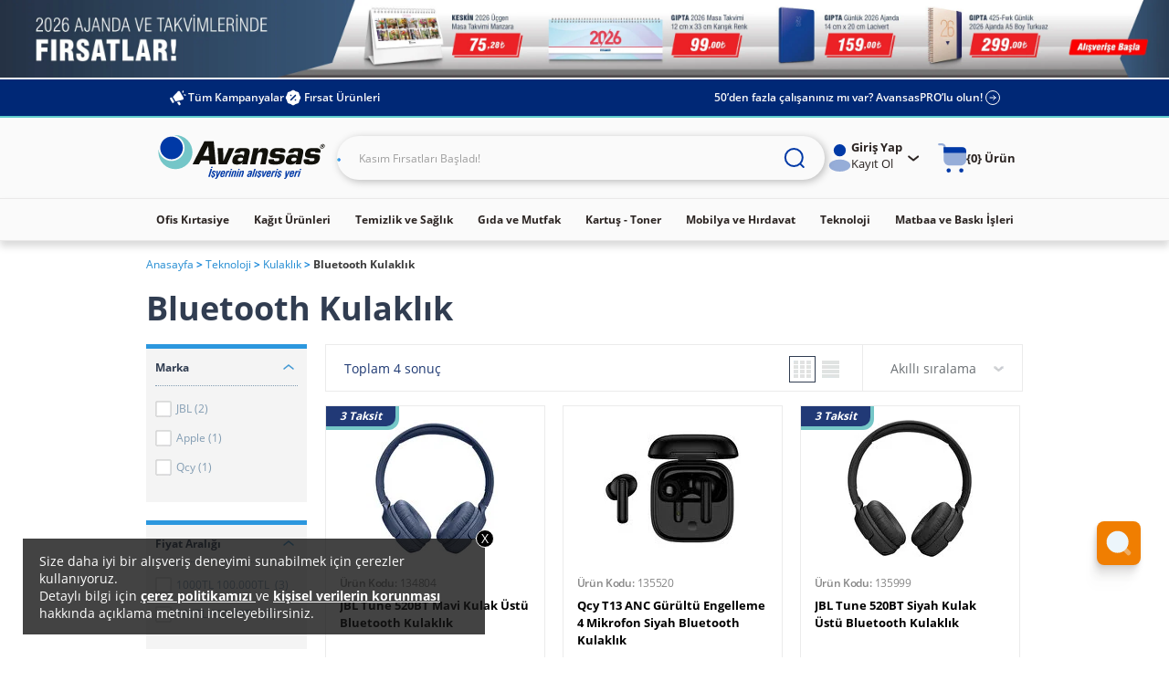

--- FILE ---
content_type: text/html;charset=UTF-8
request_url: https://cdnweb.avansas.com/_ui/desktop/common/js/shared-module/components/mini-cart/mini-cart.component.html?v=202511111521
body_size: 1677
content:
<div class="mini-cart" ng-class="{active: miniCartActive, 'loading-progress': $ctrl.loading}" ng-cloak>
    <div class="loading-bg" ng-if="$ctrl.detailsLoading"></div>
    <div class="loading" ng-if="$ctrl.loading"></div>

    <div class="mini-cart-preview" ng-if="!$ctrl.loading">
        <div class="mini-cart-trigger" ng-click="openMiniCart()">
            <div class="loading-custom" ng-if="$ctrl.updateLoading"></div>
            <div class="loading" ng-if="$ctrl.detailsLoading"></div>
            <svg xmlns="http://www.w3.org/2000/svg" width="31" height="32" viewBox="0 0 31 32" fill="none">
                <path opacity="0.4" fill-rule="evenodd" clip-rule="evenodd" d="M0.15625 1.15663C0.15625 0.517839 0.674089 0 1.31288 0H4.39721C6.73943 0 8.63818 1.89874 8.63818 4.24096V5.78313C8.63818 6.42192 8.12034 6.93976 7.48155 6.93976C6.84276 6.93976 6.32492 6.42192 6.32492 5.78313V4.24096C6.32492 3.17632 5.46186 2.31325 4.39721 2.31325H1.31288C0.674089 2.31325 0.15625 1.79541 0.15625 1.15663Z" fill="#0039A6"/>
                <path opacity="0.4" d="M6.3252 4.24097H24.8312C28.2381 4.24097 30.9999 7.00278 30.9999 10.4096V18.1205C30.9999 21.5274 28.2381 24.2892 24.8312 24.2892H12.4939C9.08701 24.2892 6.3252 21.5274 6.3252 18.1205V4.24097Z" fill="#0039A6"/>
                <circle cx="11.7224" cy="29.6868" r="2.31325" fill="#0039A6"/>
                <circle cx="25.6023" cy="29.6868" r="2.31325" fill="#0039A6"/>
                <path d="M26.9999 4.24097H6.3252V10.4096H30.9999V8.24097C30.9999 6.03183 29.209 4.24097 26.9999 4.24097Z" fill="#0039A6"/>
            </svg>
            <div class="mini-cart-summary">
                <div class="mini-cart-quantity">{{localization('text.cart.minicart.productCount', [previewData.miniCartCount])}}</div>
                <div class="mini-cart-price" ng-bind="previewData.miniCartPrice"></div>
            </div>
        </div>
    </div>

    <popup-panel class="mini-cart-popup-panel" visible="miniCartActive" direction="right" ng-cloak>
        <div class="loading" ng-if="$ctrl.detailsLoading"></div>
        <div ng-if="!$ctrl.detailsLoading">
            <div class="mini-cart-popup-title">
                {{localization('header.link.mini.product.at.cart')}}
            </div>
            <div class="mini-cart-cta">
                <div class="mini-cart-total">
                    {{localization('header.link.mini.total.basket.value')}}<strong>{{miniCartData.priceDisplayStrategyIncludeTax ? miniCartData.subTotalWithTax.formattedValue : miniCartData.subTotalWithoutTax.formattedValue}}</strong>
                    <tax-info></tax-info>
                    <span>({{previewData.miniCartCount}} ürün)</span>
                </div>
                <a href="/cart">{{localization('header.link.mini.go.to.cart')}}</a>
            </div>
        </div>
        <div class="mini-cart-product-list">
            <div class="mini-cart-empty" ng-if="miniCartData.entries.length == 0">
                <span>{{localization('header.link.mini.empty.basket')}}</span>
                <div class="mini-cart-not-auth" ng-if="capabilities.anonymous">
                    <a class="login-btn" href="/login">
                        <img src="https://cdnsta.avansas.com/icerik/new_main_page/mini-cart-login-icon.svg" alt="login-icon">{{localization('header.link.mini.user.login')}}
                    </a>
                    <a class="register-btn" href="/registerb2c">
                        <img src="https://cdnsta.avansas.com/icerik/new_main_page/mini-cart-login-icon.svg" alt="register-icon">{{localization('header.link.mini.user.register')}}
                    </a>
                </div>
                <div class="mini-cart-auth" ng-if="!capabilities.anonymous">
                    <a href="/my-account/my-voucher">
                        <img src="https://cdnsta.avansas.com/icerik/new_main_page/mini-cart-my-coupons-icon.svg" alt="{{localization('header.link.mini.user.coupons')}}">
                        {{localization('header.link.mini.user.coupons')}}
                    </a>
                    <a href="/easy-order/favorite-products">
                        <img src="https://cdnsta.avansas.com/icerik/new_main_page/mini-cart-my-favorites-icon.svg" alt="{{localization('header.link.mini.user.favorites')}}">
                        {{localization('header.link.mini.user.favorites')}}
                    </a>
                    <a href="/easy-order/saved-lists">
                        <img src="https://cdnsta.avansas.com/icerik/new_main_page/mini-cart-my-list-icon.svg" alt="{{localization('header.link.mini.user.lists')}}">
                        {{localization('header.link.mini.user.lists')}}
                    </a>
                    <a href="/easy-order/periodic-order">
                        <img src="https://cdnsta.avansas.com/icerik/new_main_page/mini-cart-my-orders-icon.svg" alt="{{localization('header.link.mini.user.my.orders')}}">
                        {{localization('header.link.mini.user.my.orders')}}
                    </a>
                    <a href="/easy-order/repeat-order">
                        <img src="https://cdnsta.avansas.com/icerik/new_main_page/mini-cart-re-order-icon.svg" alt="{{localization('header.link.mini.user.re.order')}}">
                        {{localization('header.link.mini.user.re.order')}}
                    </a>
                </div>

            </div>
            <div class="mini-cart-product" ng-if="!$ctrl.detailsLoading" ng-repeat="entry in miniCartData.entries">
                <div class="loading" ng-if="entry.loading"></div>
                <a href="{{entry.product.url}}" class="mini-cart-product-image">
                    <img ng-src="{{entry.product.image}}">
                </a>
                <div class="mini-cart-product-detail">
                    <div class="mini-cart-product-head-content">
                        <a href="{{entry.product.url}}" class="mini-cart-product-info">
                            <span class="mini-cart-product-name" ng-bind-html="entry.product.internetName | safeHtml"></span>
                        </a>
                        <button type="button" ng-click="removeProduct(entry)">
                            <img src="https://cdnsta.avansas.com/icerik/images/icons/trash.png">
                        </button>
                    </div>
                    <span class="mini-cart-product-code">{{localization('header.link.mini.product.code')}}{{entry.productCode}}</span>
                    <div class="mini-cart-product-badge" ng-if="entry.product.strikeThroughPrice">{{localization('text.product.detail.lowest.price.last.30.days')}}</div>
                    <div ng-if="entry.quantity > 1">
                        <span class="mini-cart-piece-price">{{localization('header.link.mini.product.piece.price')}}</span>
                        <span class="mini-cart-strike-through-price">{{entry.product.strikeThroughPrice}}</span>
                        <span class="mini-cart-current-price">{{miniCartData.priceDisplayStrategyIncludeTax ? entry.product.price.formattedValue : entry.product.priceWithoutTax.formattedValue}}</span>
                    </div>
                    <div class="mini-cart-strike-through-price" ng-if="entry.product.strikeThroughPrice && entry.quantity == 1">{{entry.product.strikeThroughPrice}}</div>
                    <div class="mini-cart-update-quantity">
                        <quantity-select model="entry.quantity"></quantity-select>
                        <span class="mini-cart-product-price">{{miniCartData.priceDisplayStrategyIncludeTax ? entry.product.totalPriceWithTax : entry.product.totalPriceWithoutTax}} <tax-info></tax-info></span>
                    </div>
                </div>
            </div>
        </div>

        <div class="remaining-budget" ng-if="miniCartData.remainingMonthlyBudget">
            <strong>Kalan Limit:</strong> {{miniCartData.remainingMonthlyBudget}}
        </div>
    </popup-panel>
</div>

--- FILE ---
content_type: text/css;charset=UTF-8
request_url: https://cdnweb.avansas.com/_ui/desktop/common/js/shared-module/components/cross-country-bar/cross-country-bar.component.css?v=202511111521
body_size: 645
content:
.cross-site-redirect-info {
  color: #fff;
  background: #0039a6;
  height: 80px;
  display: flex;
  align-items: center;
  justify-content: center;
  gap: 10px;
}
.cross-site-redirect-info span {
  font-weight: bold;
  font-style: italic;
  font-size: 18px;
}
.cross-site-redirect-info .redirect-country-select {
  background: #002c81;
  width: 236px;
  color: #fff;
  padding: 10px;
  border: none;
  float: left;
  font-size: 14px;
}
.cross-site-redirect-info .cross-site-redirect-close-icon {
  background: #002c81;
  padding: 9px;
  margin-left: 10px;
  cursor: pointer;
}
.cross-site-redirect-info .other-countries-select-button {
  background: #fd9d20;
  width: 99px;
  color: #fff;
  padding: 9px;
  font-weight: bold;
  font-size: 14px;
}

.uk-cross-site-site-content {
  background-color: #0039a6;
  background-position: center;
  color: #fff;
}
.uk-cross-site-site-content .project-size {
  position: absolute;
  padding: 0 100px;
}
.uk-cross-site-site-content .uk-flag-img {
  max-height: 40px;
}
.uk-cross-site-site-content .uk-cross-site-content-close {
  position: absolute;
  right: 100px;
  cursor: pointer;
}
.uk-cross-site-site-content.big-uk-cross-site-content {
  position: relative;
  display: flex;
  flex-direction: column;
  justify-content: center;
  align-items: center;
}
.uk-cross-site-site-content.big-uk-cross-site-content .cross-site-main-message {
  display: flex;
  gap: 16px;
  font-weight: 700;
  font-stretch: normal;
  font-style: italic;
  line-height: 40px;
  letter-spacing: 0.67px;
  margin: 27px 0 27px 0;
  font-size: 24px;
}
.uk-cross-site-site-content.big-uk-cross-site-content .uk-cross-site-link {
  height: 56px;
  width: 256px;
  padding: 20px;
  text-align: center;
  margin-bottom: 24px;
  background: #fd9d20;
  display: block;
  color: #fff;
  font-weight: 700;
  font-size: 14px;
  margin-top: 42px;
}
.uk-cross-site-site-content.big-uk-cross-site-content .cross-site-sub-message {
  font-weight: 600;
  letter-spacing: 0.44px;
  margin-bottom: 20px;
  font-size: 16px;
}
.uk-cross-site-site-content.big-uk-cross-site-content .benefit-list li {
  list-style-type: disc !important;
  font-weight: 400;
  line-height: 20px;
  font-size: 16px;
}
.uk-cross-site-site-content.small-uk-cross-site-content {
  display: flex;
  justify-content: center;
  min-height: 112px;
  background-color: #0039a6;
}
.uk-cross-site-site-content.small-uk-cross-site-content .project-size {
  color: #fff;
  height: 57px;
  padding-top: 28px;
  padding-left: 100px;
}
.uk-cross-site-site-content.small-uk-cross-site-content .project-size div {
  display: flex;
  gap: 16px;
}
.uk-cross-site-site-content.small-uk-cross-site-content .cross-site-main-message {
  font-weight: 700;
  letter-spacing: 0.5px;
  padding-top: 8px;
  font-style: italic;
  font-size: 18px;
  color: #fff;
}
.uk-cross-site-site-content.small-uk-cross-site-content .uk-cross-site-link {
  background: #fd9d20;
  color: #fff;
  padding: 5px 35px;
  margin-left: 10px;
  letter-spacing: 0.39px;
  font-size: 16px;
  display: inline-block;
}
.uk-cross-site-site-content.small-uk-cross-site-content .cross-site-sub-message {
  font-weight: 400;
  letter-spacing: 0.39px;
  margin-top: 12px;
  font-size: 14px;
}

@media (max-width: 1519px) {
  .cross-site-redirect-info span {
    font-size: 16px;
  }
  .uk-cross-site-site-content.small-uk-cross-site-content {
    min-height: 140px;
  }
  .uk-cross-site-site-content.small-uk-cross-site-content .uk-cross-site-link {
    margin-top: 8px;
  }
}
@media (max-width: 1299px) {
  .cross-site-redirect-info span {
    font-size: 13px;
  }
  .cross-site-redirect-info .redirect-country-select {
    width: 140px;
  }
  .uk-cross-site-site-content {
    padding: 0;
  }
  .uk-cross-site-site-content.small-uk-cross-site-content {
    min-height: 155px;
  }
}

--- FILE ---
content_type: text/javascript;charset=UTF-8
request_url: https://cdnweb.avansas.com/_ui/shared/js/emarsyssdkworker.js?v=202511111521
body_size: 508
content:
var WebEmarsysSdk = WebEmarsysSdk || []
      WebEmarsysSdk.push(['init', {
        applicationCode: 'EMS72-8E1CA',
        safariWebsitePushID: 'web.com.avansas',
        defaultNotificationTitle: 'Avansas',
        defaultNotificationIcon: 'https://tracking.avansas.com/custloads/290455295/md_1818699.png',
        autoSubscribe: false,
        serviceWorker: {
          url: '_ui/shared/js/service-worker.js',
          applicationServerPublicKey: 'BC1HrFWbMTndu6-5cHiw6dM8XSsXtyQ7cCqIFpj-gaywpvo90iaQc6AshGxxIRMHu4d-jkFaX9kSXoN69_4N3eg'
        }
      }])

      if ('serviceWorker' in navigator) {
        navigator.serviceWorker.register('/_ui/shared/js/service-worker.js');
      }

    var initCounter = 0;
    var sdkInitController = setInterval(function(){
    initCounter++;
    if(initCounter>100){
        clearInterval(sdkInitController);
    }
        if(WebEmarsysSdk.ready){
         clearInterval(sdkInitController);
                  WebEmarsysSdk.init({

                applicationCode: 'EMS72-8E1CA',
                safariWebsitePushID: 'web.com.avansas',
                defaultNotificationTitle: 'Avansas',
                defaultNotificationIcon: 'https://tracking.avansas.com/custloads/290455295/md_1818699.png',
                autoSubscribe: false,
                serviceWorker: {
                  url: '_ui/shared/js/service-worker.js',
                  applicationServerPublicKey: 'BC1HrFWbMTndu6-5cHiw6dM8XSsXtyQ7cCqIFpj-gaywpvo90iaQc6AshGxxIRMHu4d-jkFaX9kSXoN69_4N3eg'
                }, enableLogging:false
              }).then(function(){
                WebEmarsysSdk.subscribe().then(function(){
                  var loginUser = JSON.parse(localStorage.getItem("_wp_ci_2"));
                  if(loginUser){
                  WebEmarsysSdk.login({
                  fieldId:"44274", fieldValue:loginUser.value
                  })
                  }
                });
              });
        }
    },100)


--- FILE ---
content_type: application/javascript
request_url: https://collector.wawlabs.com/avansas_search.js
body_size: 3598
content:
(()=>{"use strict";var e={156:function(e,t,n){var a=this&&this.__awaiter||function(e,t,n,a){return new(n||(n=Promise))((function(o,r){function i(e){try{d(a.next(e))}catch(e){r(e)}}function l(e){try{d(a.throw(e))}catch(e){r(e)}}function d(e){var t;e.done?o(e.value):(t=e.value,t instanceof n?t:new n((function(e){e(t)}))).then(i,l)}d((a=a.apply(e,t||[])).next())}))},o=this&&this.__importDefault||function(e){return e&&e.__esModule?e:{default:e}};Object.defineProperty(t,"__esModule",{value:!0});const r=o(n(272)),i=o(n(164)),l=o(n(477)),d=()=>a(void 0,void 0,void 0,(function*(){let e=!1,t=window.dataLayer||[];for(let n=0;n<t.length;n++){const a=t[n];if(a.userInfo&&"30"==a.userInfo.customer_class_name){e=!0;break}}let n=[],o=[],d=[],c=[],s={},w=[],p=document.querySelector("head"),u=document.createElement("style"),m=document.createElement("div"),h=document.querySelector("#multiple-datasets > span > input.search-input.tt-input, .header-search .real-input"),f=null;m.className="waw-autocomplete",u.innerHTML=l.default,m.innerHTML=i.default;let x=document.getElementById("multiple-datasets")||document.getElementById("headerSearchForm");window.innerWidth<768&&(x=document.querySelector(".searchcomponent form[name=search_form]")),p.appendChild(u),x.append(m);let g=document.querySelector(".waw-autocomplete"),v=document.getElementById("waw-banner-ads"),b=setInterval((()=>{h=document.querySelector("#multiple-datasets > span > input.search-input.tt-input, .header-search .real-input"),window.innerWidth<768&&(h=document.querySelector(".searchcomponent form[name=search_form] .accmob-searchInput input#search")),h&&(clearInterval(b),h.addEventListener("input",(function(t){var n;let o=null!==(n=t.target.value)&&void 0!==n?n:"";clearTimeout(f),f=setTimeout((()=>{!function(t){t.length>0?function(t){var n,o;a(this,void 0,void 0,(function*(){t=null!=t?t:"";let i=yield function(e){return a(this,void 0,void 0,(function*(){let t=r.default.serviceUrl+`${e}&facet=Categories_txt_tr->Categories_txt_tr[category_link->category_link],Brand_txt_tr->Brand_txt_tr[brand_link->brand_link]`,n=yield fetch(t);return yield n.json()}))}(t),l=i.res;if(!(l.length>0))return;if(!(t.length>0))return void(v.style.display="block");v.style.display="none";let d=null!==(n=i.facet_fields.Categories_txt_tr)&&void 0!==n?n:[],c=null!==(o=i.facet_fields.Brand_txt_tr)&&void 0!==o?o:[];y(l,t,e),_(d),k(c),g.style.display="flex",function(){let e=document.querySelectorAll(".waw-autocomplete .waw-list-item"),t=document.querySelectorAll(".waw-product-list .waw-product-item-wrapper");e.forEach((e=>{e.addEventListener("click",(function(e){let n=e.currentTarget,a=n.dataset.category||n.dataset.brand;t.forEach((e=>{let t=e.dataset.category,n=e.dataset.brand;e.style.display=a==t||a==n?"block":"none"}))}))}))}()}))}(t):g.style.display="none"}(o)}),300)})))}),500);function y(e,t="",n=!1){let a=document.querySelector(".waw-product-list");a.innerHTML="";let o=document.createDocumentFragment();e.forEach((e=>{let a=document.createElement("div");a.className="waw-product-item-wrapper",a.dataset.category=e.Categories_txt_tr,a.dataset.brand=e.Brand_txt_tr;let r=e.Link_txt_tr;r=r.includes("?")?`${r}&waw_keyword=${t}`:`${r}?waw_keyword=${t}`;let i=`\n      <a href="${r}" target="_self">\n            <div href class="waw-product-item">\n                <div class="waw-product-image">\n                    <img src="${e.Image_txt_tr}"\n                        loading="lazy">\n                </div>\n                <div class="waw-product-info">\n                    <h4 class="waw-product-title">${e.Brand_txt_tr}</h4>\n                    <p class="waw-product-description">${e.Title_txt_tr}</p>\n                    ${n?"":`<p class="waw-product-price">${e.Sale_Price_txt_tr} TL</p>`}\n                </div>\n            </div>\n          </a>`;a.innerHTML=i,o.appendChild(a)})),a.append(o)}function _(e,t={}){let n=document.querySelector(".waw-list-wrapper.category-list .waw-list");n.innerHTML="";let a=document.createDocumentFragment();e.forEach((e=>{let n=document.createElement("li"),o=document.createElement("a");n.className="waw-list-item",e.category_link?(o.href=e.category_link,o.innerText=e.name,n.dataset.brand=e.name):(o.href=`${r.default.searchPageUrl}${e}`,t[e]&&t[e].length>0&&(o.href=t[e]),o.innerText=e,n.dataset.brand=e),n.appendChild(o),a.appendChild(n)})),n.append(a)}function k(e,t={}){let n=document.querySelector(".waw-list-wrapper.brands-list .waw-list");n.innerHTML="";let a=document.createDocumentFragment();e.forEach((e=>{let n=document.createElement("li"),o=document.createElement("a");n.className="waw-list-item",e.brand_link?(o.href=e.brand_link,o.innerText=e.name,n.dataset.brand=e.name):(o.href=`${r.default.searchPageUrl}${e}`,t[e]&&t[e].length>0&&(o.href=t[e]),o.innerText=e,n.dataset.brand=e),n.appendChild(o),a.appendChild(n)})),n.append(a)}yield function(){var t,i,l,p,u,m;return a(this,void 0,void 0,(function*(){let a=yield fetch(r.default.topSearchUrl);const h=yield a.json();d=null!==(t=h.top_products)&&void 0!==t?t:[],n=null!==(i=h.top_brands)&&void 0!==i?i:[],o=null!==(l=h.top_categories)&&void 0!==l?l:[],c=null!==(p=h.top_searches)&&void 0!==p?p:[],w=null!==(u=h.default_banner)&&void 0!==u?u:[],s=null!==(m=h.redirects)&&void 0!==m?m:{},d.length>4&&(d=d.slice(0,4)),y(d,"",e),_(o,s),function(e,t={}){let n=document.querySelector(".waw-list-wrapper.top-search-list .waw-list");n.innerHTML="";let a=document.createDocumentFragment();e.forEach((e=>{let n=document.createElement("li"),o=document.createElement("a");n.className="waw-list-item",e.brand_link?(o.href=e.brand_link,o.innerText=e.name,n.dataset.brand=e.name):(o.href=`${r.default.searchPageUrl}${e}`,t[e]&&t[e].length>0&&(o.href=t[e]),o.innerText=e,n.dataset.brand=e),n.appendChild(o),a.appendChild(n)})),n.append(a)}(c,s),k(n,s),function(e){const t=document.createDocumentFragment();e.forEach((e=>{const n=document.createElement("div");n.className="ads";const a=`\n        <a href="${e.redirect_url}">\n          <img src="${e.image_url}"/>\n        </a>\n      `;n.innerHTML=a,t.append(n)})),v.append(t)}(w)}))}(),h&&h.addEventListener("focus",(t=>{t.preventDefault(),t.target.value.length>0||(y(d,"",e),_(o,s),k(n,s),v.style.display="block"),g.style.display="flex"})),function(){let e=document.querySelector(".waw-autocomplete");document.addEventListener("click",(t=>{let n=t.target;e.contains(n)||h.contains(n)||(g.style.display="none")}))}()}));let c="",s=setInterval((()=>{if(void 0===window.wawlabs)try{let e=document.getElementById("multiple-datasets")||document.getElementById("headerSearchForm");window.innerWidth<768&&(e=document.querySelector(".searchcomponent form[name=search_form]")),null!==e&&(clearInterval(s),d(),console.log("Wawlabs!"))}catch(e){console.log(e),c=null,console.log("Wawlabs deactivated"),clearInterval(s)}}),500)},477:(e,t)=>{Object.defineProperty(t,"__esModule",{value:!0}),t.default="* {\n    margin: 0;\n    padding: 0;\n    box-sizing: border-box;\n    outline: none;\n    border: none;\n    text-decoration: none;\n  }\n\n  .waw-autocomplete {\n    position: absolute;\n    left: 0;\n    right: 0;\n    top:100%;\n    width: 100%;\n    background-color: #fff;\n    display: none;\n    z-index: 999999;\n    box-shadow: 0px 4px 10px 0px rgb(189 189 189 / 40%);\n    box-sizing: border-box;\n    min-width:800px\n    \n  }\n  \n  .waw-autocomplete .waw-list-side {\n    width: 30%;\n    padding: 20px 0;\n    background-color: #f5f6f6;\n  }\n  \n  .waw-autocomplete .waw-product-side {\n    width: 70%;\n    min-height: 413px;\n    max-height: 500px;\n    padding: 20px 0;\n    overflow: hidden;\n  }\n\n  .waw-autocomplete .waw-product-side .waw-banner-ads{\n  margin-top:5px;\n  padding: 0 21px;\n  }\n\n  .waw-autocomplete .waw-product-side .waw-banner-ads img{\n  width:100%;\n  }\n  \n  .waw-autocomplete .waw-side-title {\n    color: #58585a;\n    font-weight: 400;\n    font-size: 15px;\n    padding-bottom: 9px;\n    margin: 0 20px 9px;\n    text-transform: capitalize;\n    border-bottom: 1px solid rgba(0, 0, 0, 0.15);\n  }\n  \n  .waw-autocomplete .waw-list {\n    list-style-type: none;\n    list-style: none;\n    margin: 0px;\n    padding: 0;\n    font-size: 12px;\n    margin-bottom: 20px;\n    display: block;\n    min-height: 74px;\n    max-height: 105px;\n    overflow: auto;\n  }\n  \n  .waw-autocomplete .waw-list .waw-list-item {\n    text-overflow: ellipsis;\n    overflow: hidden;\n    white-space: nowrap;\n    color: #58585a;\n    background: #f5f6f6;\n    display: block;\n    padding: 5px 20px;\n    cursor: pointer;\n    font-size: 12px;\n    text-transform: capitalize;\n    -webkit-transition: background 300ms ease;\n    transition: background 300ms ease;\n  }\n\n  .waw-autocomplete .waw-list .waw-list-item a{\n    text-decoration:none;\n    color: #58585a;\n  }\n  \n  .waw-autocomplete .waw-list .waw-list-item:hover {\n    background: #fff;\n  \n  }\n  \n  .waw-autocomplete .waw-product-side .waw-product-list {\n    display: flex;\n    flex-wrap: wrap;\n    overflow: auto;\n    padding: 6px 16px;\n    max-height: 380px;\n  }\n  \n  .waw-autocomplete .waw-product-item-wrapper {\n    -webkit-box-flex: 0;\n    -ms-flex: 0 0 50%;\n    flex: 0 0 50%;\n    max-width: 50%;\n    padding-left: 5px;\n    padding-right: 5px;\n    -webkit-box-sizing: border-box;\n    box-sizing: border-box;\n    margin-bottom: 10px;\n  }\n  \n  .waw-autocomplete .waw-product-side .waw-product-item {\n    position: relative;\n    border: 1px solid rgba(0, 0, 0, 0.1);\n    padding: 10px;\n    border-radius: 5px;\n    display: -webkit-box;\n    display: -ms-flexbox;\n    display: flex;\n    overflow: hidden;\n    min-height: 120px;\n    -webkit-box-sizing: border-box;\n    box-sizing: border-box;\n    -webkit-box-align: center;\n    -ms-flex-align: center;\n    align-items: center;\n  }\n  \n  .waw-autocomplete .waw-product-side .waw-product-item:hover {\n    box-shadow: rgba(100, 100, 111, 0.2) 0px 7px 29px 0px;\n  }\n  \n  .waw-autocomplete .waw-product-side .waw-product-item .waw-product-image {\n    width: 40%;\n    height: 90%;\n  }\n  \n  .waw-autocomplete .waw-product-side .waw-product-item .waw-product-image img {\n    width: 100%;\n    height: 100%;\n    -o-object-fit: contain;\n    object-fit: contain;\n  }\n  \n  .waw-autocomplete .waw-product-side .waw-product-item .waw-product-info {\n    width: 60%;\n    height: 100%;\n    padding-left: 10px;\n  }\n  \n  .waw-autocomplete .waw-product-side .waw-product-item .waw-product-title {\n    color: #8c8c8c;\n    font-size: 11px;\n    margin-bottom: 0.2rem !important;\n  }\n  \n  .waw-autocomplete .waw-product-side .waw-product-item .waw-product-description {\n    text-align: left;\n    -o-text-overflow: ellipsis;\n    text-overflow: ellipsis;\n    white-space: pre-wrap;\n    word-wrap: break-word;\n    overflow: hidden;\n    max-height: 4.5em;\n    line-height: 1.5em;\n    color: #000;\n    font-size: 13px;\n  }\n  \n  .waw-autocomplete .waw-product-side .waw-product-item .waw-product-price {\n    text-align: left;\n    -o-text-overflow: ellipsis;\n    text-overflow: ellipsis;\n    white-space: pre-wrap;\n    word-wrap: break-word;\n    overflow: hidden;\n    font-size: 12px;\n    margin-top:7px;\n    font-weight: 600;\n    line-height: 1.5em;\n    color: #000;\n  }\n\n  @media screen and (max-width:991px) {\n  \n    .waw-autocomplete .waw-product-item-wrapper {\n      -webkit-box-flex: 0;\n      -ms-flex: 0 0 100%;\n      flex: 0 0 100%;\n      max-width: 100%;\n  \n    }\n  }\n  \n  @media screen and (max-width:600px) {\n\n    .waw-autocomplete {\n      min-width:inherit;\n    }\n\n    .search-box{\n      position:inherith\n    }\n  \n    .waw-autocomplete .waw-list-side {\n      display: none;\n      width: 100%;\n    }\n  \n    .waw-autocomplete .waw-product-item-wrapper {\n      -webkit-box-flex: 0;\n      -ms-flex: 0 0 100%;\n      flex: 0 0 100%;\n      max-width: 100%;\n  \n    }\n  \n    .waw-autocomplete .waw-product-side {\n      width: 100%;\n    }\n  }\n  @media screen and (max-width:991px) and (min-width:600px) {\n    .waw-autocomplete {\n      min-width:550px;\n      transform: translateX(-25%);\n    }\n  }\n\n  @media screen and (max-width:600px){\n    .waw-autocomplete {\n      top: 52px;\n      height: calc(100vh - 190px);\n    }\n    .waw-autocomplete .waw-product-side, .waw-autocomplete .waw-product-side .waw-product-list{\n       max-height: 100%;\n    }\n  }\n\n  "},164:function(e,t,n){var a=this&&this.__importDefault||function(e){return e&&e.__esModule?e:{default:e}};Object.defineProperty(t,"__esModule",{value:!0});const o=a(n(272)),r=` \n <div class="waw-list-side">\n     <div class="waw-list-wrapper category-list">\n         <h3 class="waw-side-title category-title">${o.default.templateTitle.categoryTitle}</h3>\n         <ul class="waw-list">\n         </ul>\n     </div>\n      <div class="waw-list-wrapper top-search-list">\n         <h3 class="waw-side-title top-search-title">${o.default.templateTitle.topSearchTitle}</h3>\n         <ul class="waw-list">\n         </ul>\n     </div>\n     <div class="waw-list-wrapper brands-list">\n         <h3 class="waw-side-title brands-title">${o.default.templateTitle.brandTitle}</h3>\n         <ul class="waw-list">\n         </ul>\n     </div>\n    \n </div>\n <div class="waw-product-side">\n   <h3 class="waw-side-title mx-0">${o.default.templateTitle.productTitle}</h3>\n   <div class="waw-product-list"></div>\n   <div class="waw-banner-ads" id="waw-banner-ads"></div>\n </div>\n`;t.default=r},272:e=>{e.exports=JSON.parse('{"serviceUrl":"https://avs-dev.wawlabs.com/search?q=","topSearchUrl":"https://avs-dev.wawlabs.com/top_searches","clearSearchUrl":"https://avs-dev.wawlabs.com/avx_clear_history?sid=","lastSearchUrl":"https://avs-dev.wawlabs.com/avx_get_search_history?sid=","searchHistoryUrl":"https://avs-dev.wawlabs.com/avx_add_search_history","recomUrl":"https://avs-dev.wawlabs.com//avx_eac?q=","collectionUrl":"https://wa.wawlabs.com/","searchPageUrl":"https://www.avansas.com/search/?q=","defUrl":"https://collector.wawlabs.com/default.png","companyID":"KNZWB-1677311833","fileName":"avansas_search","analyticActive":false,"recommendationActive":false,"analyticTrackingId":"","templateTitle":{"brandTitle":"Markalar","categoryTitle":"Kategoriler","topSearchTitle":"Aramalar","productTitle":"Ürünler"}}')}},t={};!function n(a){var o=t[a];if(void 0!==o)return o.exports;var r=t[a]={exports:{}};return e[a].call(r.exports,r,r.exports,n),r.exports}(156)})();

--- FILE ---
content_type: application/javascript
request_url: https://cdnsta.avansas.com/icerik/hotfix/hotfix.js?v=202511111521
body_size: 912
content:
/*AVADEV-4810 200 tl üzeri başlık*/
/*(function(){
	function changeTitle(){
		setTimeout(function(){
			var discountwşdgetTitleElement = document.querySelector('.product-suggestion-discount-in-cart-area h3');
			if (discountwşdgetTitleElement) {
				discountwşdgetTitleElement.innerHTML='250 TL ve Üzeri Sepetlerde Sürpriz İndirimler!'
			}
		}, 100);
	}
	function initTitleChange(count){
		count = count || 1;
		if (count > 50) {
			return;
		}
		if (typeof avansasAppScope == 'function' && avansasAppScope()){
			avansasAppScope().$watch('cartData', changeTitle);
			changeTitle();
		} else {
			setTimeout(function(){
				initTitleChange(count+1);
			}, 100);
		}
	}
	initTitleChange();
})();*/

/*AVADEV-4750 basic slider*/
(function(){
	var basicSliderChangeTime = 5000;
	function initBasicSlider(sliderElement){
		sliderElement.basicSliderInit = true;
		sliderElement.activeSlideIndex = 0;

		var firstSlide = sliderElement.querySelector('.basic-slide-item:not(.fake-slide-item)');

		if (!firstSlide) {
			return;
		}

		var fakeNode = firstSlide.cloneNode(true);
		fakeNode.classList.add('fake-slide-item');

		sliderElement.insertBefore(fakeNode, firstSlide);



		setInterval(function(){
			changeBasicSliderSlide(sliderElement);
		}, basicSliderChangeTime);
	}

	function changeBasicSliderSlide(sliderElement){
		var allSlides = sliderElement.querySelectorAll('.basic-slide-item:not(.fake-slide-item)');
		var currentActiveSlideIndex = sliderElement.activeSlideIndex;
		var newActiveSlideIndex = (sliderElement.activeSlideIndex + 1) % allSlides.length;
		if (allSlides.length > 1) {
			var currentActiveSlide = allSlides[currentActiveSlideIndex];
			var newActiveSlide = allSlides[newActiveSlideIndex];

			newActiveSlide.classList.add('changing');
			currentActiveSlide.classList.add('changing');

			currentActiveSlide.style.left = '-100%';
			newActiveSlide.style.left = '0';
			sliderElement.activeSlideIndex = newActiveSlideIndex;

			setTimeout(function(){
				newActiveSlide.classList.remove('changing');
				currentActiveSlide.classList.remove('changing');
				currentActiveSlide.style.left = '100%';
			}, (basicSliderChangeTime / 2));
		}
	}

	var basicSliders = document.querySelectorAll('.basic-slider');

	if (basicSliders.length > 0) {
		basicSliders.forEach(function(item){
			if (!item.basicSliderInit) {
				initBasicSlider(item);
			}
		});
	}

	var observer = new MutationObserver(function(mutationList, observer){
		mutationList.forEach(function(mutationItem){
			var targetElements = mutationItem.addedNodes;
			targetElements.forEach(function(item){
				if (!item.querySelectorAll) {
					return;
				}
				var itemSliders = item.querySelectorAll('.basic-slider');
				if (itemSliders.length > 0) {
					itemSliders.forEach(function(sliderItem){
						if (!sliderItem.basicSliderInit) {
							initBasicSlider(sliderItem);
						}
					});
				}

				if (item.classList.contains('basic-slider')) {
					if (!item.basicSliderInit) {
						initBasicSlider(item);
					}
				}
			});
		});
	});

	var docBody = document.querySelector('body');
	observer.observe(docBody, {subtree: true, childList:true});
})();


/*deploy temporary hide top bar */

//var popupPanel = document.querySelector('popup-panel'); var topBarElement = document.querySelector('.header-topbar'); if (popupPanel && topBarElement) {topBarElement.style.display = 'none';} 

--- FILE ---
content_type: image/svg+xml
request_url: https://cdnsta.avansas.com/icerik/images/icons/ofis-kirtasiye.svg
body_size: 220
content:
<svg width="24" height="24" viewBox="0 0 24 24" fill="none" xmlns="http://www.w3.org/2000/svg">
<path opacity="0.4" d="M16.242 3.81627C17.3303 2.72791 19.0949 2.72791 20.1833 3.81626C21.2716 4.90462 21.2716 6.66918 20.1833 7.75754L8.72776 19.213C8.16722 19.7736 7.45105 20.1526 6.67231 20.3008L3.72168 20.8625C3.37509 20.9285 3.07102 20.6244 3.137 20.2778L3.69869 17.3272C3.84693 16.5485 4.22594 15.8323 4.78649 15.2718L16.242 3.81627Z" fill="#0039A6"/>
<path d="M20.183 7.75754C21.2714 6.66918 21.2714 4.90462 20.183 3.81626C19.0946 2.72791 17.3301 2.72791 16.2417 3.81627L14.3857 5.83114L18.1682 9.61364L20.183 7.75754Z" fill="#0039A6"/>
</svg>


--- FILE ---
content_type: image/svg+xml
request_url: https://cdnsta.avansas.com/icerik/new_main_page/new-search-icon.svg
body_size: 138
content:
<svg width="25" height="24" viewBox="0 0 25 24" fill="none" xmlns="http://www.w3.org/2000/svg">
    <path d="m19.324 18.5 3.5 3.5m-1-10.5a9.5 9.5 0 1 0-19 0 9.5 9.5 0 0 0 19 0z" stroke="#0039A6" stroke-width="2" stroke-linecap="round" stroke-linejoin="round"/>
</svg>


--- FILE ---
content_type: image/svg+xml
request_url: https://cdnsta.avansas.com/icerik/images/icons/product-demand-list-icon.svg
body_size: 305
content:
<svg width="70" height="70" viewBox="0 0 70 70" fill="none" xmlns="http://www.w3.org/2000/svg">
<g opacity="0.4">
<path d="M54.3367 62.4795C56.5858 64.7286 60.2322 64.7286 62.4813 62.4795C64.7304 60.2304 64.7304 56.584 62.4813 54.3349L51.043 42.8967L42.8984 51.0413L54.3367 62.4795Z" fill="#F07E01"/>
</g>
<circle cx="32.084" cy="32.0833" r="26.25" transform="rotate(180 32.084 32.0833)" fill="#F07E01"/>
<path d="M25.1941 36.1533C24.1853 37.1622 24.1853 38.7978 25.1941 39.8067C26.203 40.8156 27.8387 40.8156 28.8475 39.8067L32.5009 36.1533L36.1543 39.8067C37.1631 40.8156 38.7988 40.8156 39.8077 39.8067C40.8165 38.7978 40.8165 37.1622 39.8077 36.1533L36.1543 32.4999L39.8077 28.8465C40.8165 27.8377 40.8165 26.202 39.8077 25.1932C38.7988 24.1843 37.1631 24.1843 36.1543 25.1932L32.5009 28.8465L28.8475 25.1932C27.8387 24.1843 26.203 24.1843 25.1941 25.1932C24.1853 26.202 24.1853 27.8377 25.1941 28.8465L28.8475 32.4999L25.1941 36.1533Z" fill="#FAFAFA"/>
</svg>


--- FILE ---
content_type: image/svg+xml
request_url: https://cdnsta.avansas.com/icerik/images/icons/teknoloji.svg
body_size: 241
content:
<svg width="25" height="24" viewBox="0 0 25 24" fill="none" xmlns="http://www.w3.org/2000/svg">
<path d="M12.8281 21.25H15.0781C15.4923 21.25 15.8281 21.5858 15.8281 22C15.8281 22.4142 15.4923 22.75 15.0781 22.75H9.07812C8.66391 22.75 8.32812 22.4142 8.32812 22C8.32812 21.5858 8.66391 21.25 9.07812 21.25H11.3281V18H12.8281V21.25Z" fill="#0039A6"/>
<path opacity="0.4" d="M2.07812 5C2.07812 3.34315 3.42127 2 5.07813 2H19.0781C20.735 2 22.0781 3.34315 22.0781 5V15C22.0781 16.6569 20.735 18 19.0781 18H5.07812C3.42127 18 2.07812 16.6569 2.07812 15V5Z" fill="#0039A6"/>
<path fill-rule="evenodd" clip-rule="evenodd" d="M10.3281 15C10.3281 14.5858 10.6639 14.25 11.0781 14.25H13.0781C13.4923 14.25 13.8281 14.5858 13.8281 15C13.8281 15.4142 13.4923 15.75 13.0781 15.75H11.0781C10.6639 15.75 10.3281 15.4142 10.3281 15Z" fill="#0039A6"/>
</svg>


--- FILE ---
content_type: image/svg+xml;charset=UTF-8
request_url: https://cdnweb.avansas.com/_ui/desktop/avansas-app/assets/icons/popup-panel-close-icon.svg
body_size: 146
content:
<svg width="20" height="20" viewBox="0 0 20 20" fill="none" xmlns="http://www.w3.org/2000/svg">
    <g clip-path="url(#brjajzkjca)">
        <path d="M12.356 12.356 7.642 7.642m0 4.714 4.714-4.714M10 18.332a8.333 8.333 0 1 0 0-16.666 8.333 8.333 0 0 0 0 16.667z" stroke="#55504E" stroke-width="1.5" stroke-linecap="round" stroke-linejoin="round"/>
    </g>
    <defs>
        <clipPath id="brjajzkjca">
            <path fill="#fff" d="M0 0h20v20H0z"/>
        </clipPath>
    </defs>
</svg>


--- FILE ---
content_type: image/svg+xml;charset=UTF-8
request_url: https://cdnweb.avansas.com/_ui/desktop/avansas-app/assets/icons/all-campaigns-announcement-icon.svg
body_size: 333
content:
<svg width="20" height="20" viewBox="0 0 20 20" fill="none" xmlns="http://www.w3.org/2000/svg">
    <path d="M13.59 16.372a1.25 1.25 0 1 1-2.166 1.25l-1.586-2.747 2.55-.584 1.201 2.081zM2.75 9.873a1.25 1.25 0 0 1 1.707.458L6.54 13.94a1.25 1.25 0 0 1-2.165 1.25L2.292 11.58a1.25 1.25 0 0 1 .457-1.708zm7.81-6.477a1.667 1.667 0 0 1 2.664.3L16.8 9.892c.56.97.02 2.207-1.072 2.458l-7.696 1.762a2.504 2.504 0 0 0-.279-.722L5.671 9.78a2.5 2.5 0 0 0-.485-.602l5.374-5.783zm7.48 2.913 1.139.304a.625.625 0 0 1-.323 1.208l-1.139-.305a.625.625 0 0 1 .323-1.207zM16.68 2.283c.333.09.53.432.441.766l-.304 1.139a.625.625 0 0 1-1.207-.325l.304-1.137a.626.626 0 0 1 .766-.443z" fill="#fff"/>
</svg>


--- FILE ---
content_type: image/svg+xml
request_url: https://cdnsta.avansas.com/icerik/images/icons/mobilya.svg
body_size: 842
content:
<svg width="23" height="24" viewBox="0 0 23 24" fill="none" xmlns="http://www.w3.org/2000/svg">
<path d="M6.82769 10.241C6.86262 10.515 7.09615 10.72 7.37196 10.72H15.7071C15.9829 10.72 16.2164 10.515 16.2514 10.241L17.3914 1.33311C17.4815 0.6261 16.9308 0 16.2183 0H6.8617C6.14826 0 5.59755 0.6261 5.68857 1.33311L6.82861 10.241H6.82769Z" fill="#99B0DB"/>
<path d="M21.319 6.20117H19.0941C18.5544 6.20117 18.0497 6.54318 17.9099 7.06447C17.6985 7.8533 18.2961 8.57226 19.0527 8.57226H19.3957V9.32707C19.3957 10.0534 19.1437 10.7567 18.6822 11.3175C18.263 11.8278 17.6369 12.1229 16.9768 12.1229H6.10229C5.44217 12.1229 4.81607 11.8278 4.39683 11.3175C3.9353 10.7567 3.68339 10.0534 3.68339 9.32707V8.57226H3.98495C4.52463 8.57226 5.02937 8.23025 5.16911 7.70896C5.38057 6.92013 4.78389 6.20117 4.02632 6.20117H1.80141C1.26174 6.20117 0.756994 6.54318 0.617248 7.06447C0.40579 7.8533 1.00339 8.57226 1.76004 8.57226H2.10297V9.32616C2.10757 11.0859 2.98374 12.7279 4.44188 13.7125L4.48693 13.7429C6.16389 14.8746 8.09643 15.5844 10.1117 15.7609C10.3434 15.7811 10.5604 15.7959 10.7498 15.8023V18.1127H8.18193C6.78999 18.1127 5.6619 19.2408 5.6619 20.6327V21.109C5.12866 21.4252 4.79676 22.044 4.9218 22.7335C5.03489 23.355 5.54514 23.8644 6.16757 23.9747C7.15222 24.1485 8.00909 23.3964 8.00909 22.443C8.00909 21.873 7.69926 21.3802 7.24232 21.109V20.6327C7.24232 20.1142 7.66248 19.694 8.18101 19.694H10.7489V21.109C10.2156 21.4252 9.88371 22.044 10.0087 22.7335C10.1218 23.355 10.6321 23.8644 11.2545 23.9747C12.2401 24.1494 13.096 23.3964 13.096 22.443C13.096 21.873 12.7862 21.3802 12.3302 21.109V19.694H14.898C15.4166 19.694 15.8367 20.1142 15.8367 20.6327V21.109C15.3035 21.4252 14.9716 22.044 15.0966 22.7335C15.2097 23.355 15.72 23.8644 16.3424 23.9747C17.327 24.1485 18.1839 23.3964 18.1839 22.443C18.1839 21.873 17.8741 21.3802 17.4171 21.109V20.6327C17.4171 19.2408 16.2891 18.1127 14.8971 18.1127H12.3293V15.8023C12.5187 15.7959 12.7356 15.7811 12.9673 15.7609C14.9826 15.5844 16.9152 14.8746 18.5912 13.7429L18.6362 13.7125C20.0944 12.7288 20.9706 11.0859 20.9752 9.32616V8.57226H21.2767C21.8164 8.57226 22.3211 8.23025 22.4609 7.70896C22.6723 6.92013 22.0757 6.20117 21.3181 6.20117H21.319Z" fill="#0039A6"/>
</svg>


--- FILE ---
content_type: image/svg+xml
request_url: https://cdnsta.avansas.com/icerik/images/icons/header-close-icon.svg
body_size: 124
content:
<svg width="32" height="32" viewBox="0 0 32 32" fill="none" xmlns="http://www.w3.org/2000/svg">
    <path d="M21.657 10.343 10.343 21.657m11.314 0L10.343 10.343" stroke="#2B2422" stroke-width="1.5" stroke-linecap="round" stroke-linejoin="round"/>
</svg>


--- FILE ---
content_type: image/svg+xml
request_url: https://cdnsta.avansas.com/icerik/images/icons/gida-mutfak.svg
body_size: 978
content:
<svg width="26" height="24" viewBox="0 0 26 24" fill="none" xmlns="http://www.w3.org/2000/svg">
<g clip-path="url(#clip0_3817_198673)">
<path d="M6.17805 7.87327H22.5466C23.145 7.87327 23.5618 8.13089 23.7972 8.64612V13.895C23.7972 15.9238 22.7657 17.8075 20.703 19.5464C20.2755 19.8791 19.6289 20.2011 18.7632 20.5124V20.609H22.4506C23.5408 20.609 24.0859 21.0653 24.0859 21.9775C24.0859 22.686 23.5408 23.0402 22.4506 23.0402H5.88947C4.99166 23.0402 4.54275 22.6216 4.54275 21.7843V21.6715C4.54275 21.0706 4.99166 20.7164 5.88947 20.6089H5.98566C6.04979 20.6089 6.08186 20.6411 6.08186 20.7055L6.27425 20.6089H9.57692L10.0579 20.7055V20.5122C8.6791 20.201 7.35376 19.1974 6.08186 17.5015C6.08186 17.2438 5.9536 17.115 5.69708 17.115C5.39781 17.115 5.07716 17.1472 4.73514 17.2116C2.41579 17.2116 0.961999 16.4335 0.37452 14.8771C0.182132 14.1903 0.0859375 13.6696 0.0859375 13.3154V12.4459C0.0859375 11.1579 0.764548 10.1221 2.12196 9.33856C2.69912 9.07039 3.50599 8.93613 4.54275 8.93613H4.92753C4.92753 8.22768 5.34437 7.87327 6.17805 7.87327ZM1.83337 12.8322V13.5084C1.83337 14.8072 2.64024 15.4565 4.25417 15.4565H5.11992C4.99166 14.4905 4.92753 13.6802 4.92753 13.0254V10.6908H3.96558C2.54405 10.6908 1.83337 11.4048 1.83337 12.8322ZM10.9236 2.23813H11.116C11.6396 2.23813 11.9015 2.49574 11.9015 3.01097V5.15231C11.9015 5.50653 11.7035 5.76414 11.3082 5.92515H11.0196C10.4425 5.92515 10.1539 5.60313 10.1539 4.95928V3.01116C10.1539 2.49593 10.4106 2.23813 10.9236 2.23813ZM14.4185 0H14.7071C15.2843 0.0860601 15.5728 0.375877 15.5728 0.869452V5.0557C15.4871 5.63534 15.1986 5.92515 14.7071 5.92515H14.4185C14.3223 5.92515 14.1245 5.73194 13.8252 5.34552V0.579634C13.8252 0.493951 14.0229 0.300551 14.4185 0ZM18.2822 2.23813H18.4746C18.8273 2.23813 19.0891 2.43134 19.2601 2.81776V5.0557C19.1744 5.63534 18.8806 5.92515 18.3784 5.92515C17.8012 5.83947 17.5127 5.54965 17.5127 5.0557V3.01097C17.5127 2.49574 17.7692 2.23813 18.2822 2.23813ZM20.0298 10.6908V14.3941C20.094 15.1669 20.4146 15.5533 20.9918 15.5533H21.1842C21.2804 15.5533 21.478 15.3601 21.7773 14.9737V13.9916C21.7773 13.1116 21.8093 11.9469 21.8735 10.4978C21.7557 10.0579 21.526 9.7681 21.1842 9.62837H20.8956C20.3184 9.62837 20.0298 9.98241 20.0298 10.6908Z" fill="#0039A6"/>
</g>
<defs>
<clipPath id="clip0_3817_198673">
<rect width="25" height="24" fill="white" transform="translate(0.0859375)"/>
</clipPath>
</defs>
</svg>


--- FILE ---
content_type: image/svg+xml
request_url: https://cdnsta.avansas.com/icerik/images/icons/product-demand-sticky-icon.svg
body_size: 193
content:
<svg width="32" height="32" viewBox="0 0 32 32" fill="none" xmlns="http://www.w3.org/2000/svg">
    <path d="M24.838 28.562a2.633 2.633 0 0 0 3.723-3.723l-5.228-5.23-3.724 3.724 5.23 5.229z" fill="#ECF5FB" opacity=".4"/>
    <circle cx="14.666" cy="14.666" r="12" transform="rotate(180 14.666 14.666)" fill="#ECF5FB"/>
</svg>


--- FILE ---
content_type: image/svg+xml
request_url: https://cdnsta.avansas.com/icerik/images/ico/arrow-direction-up.svg
body_size: 87
content:
<svg width="24" height="24" viewBox="0 0 24 24" fill="none" xmlns="http://www.w3.org/2000/svg">
    <path d="m17 14-5-4-5 4" stroke="#4298D3" stroke-width="1.5" stroke-linecap="round" stroke-linejoin="round"/>
</svg>


--- FILE ---
content_type: image/svg+xml
request_url: https://cdnsta.avansas.com/icerik/images/icons/matbaa.svg
body_size: 279
content:
<svg width="24" height="24" viewBox="0 0 24 24" fill="none" xmlns="http://www.w3.org/2000/svg">
<path opacity="0.4" d="M2 9C2 7.34315 3.34315 6 5 6H19C20.6569 6 22 7.34315 22 9V19C22 20.6569 20.6569 22 19 22H5C3.34315 22 2 20.6569 2 19V9Z" fill="#0039A6"/>
<path d="M6 17C6 15.3431 7.34315 14 9 14V14C10.6569 14 12 15.3431 12 17V17C12 17.5523 11.5523 18 11 18H7C6.44772 18 6 17.5523 6 17V17Z" fill="#0039A6"/>
<path d="M10 4C10 2.89543 10.8954 2 12 2V2C13.1046 2 14 2.89543 14 4V6H10V4Z" fill="#0039A6"/>
<path fill-rule="evenodd" clip-rule="evenodd" d="M18.75 12C18.75 12.4142 18.4142 12.75 18 12.75L15 12.75C14.5858 12.75 14.25 12.4142 14.25 12C14.25 11.5858 14.5858 11.25 15 11.25L18 11.25C18.4142 11.25 18.75 11.5858 18.75 12Z" fill="#0039A6"/>
<path fill-rule="evenodd" clip-rule="evenodd" d="M18.75 16C18.75 16.4142 18.4142 16.75 18 16.75L15 16.75C14.5858 16.75 14.25 16.4142 14.25 16C14.25 15.5858 14.5858 15.25 15 15.25L18 15.25C18.4142 15.25 18.75 15.5858 18.75 16Z" fill="#0039A6"/>
<circle cx="9" cy="12" r="2" fill="#0039A6"/>
</svg>


--- FILE ---
content_type: image/svg+xml
request_url: https://cdnsta.avansas.com/icerik/new_main_page/mini-cart-re-order-icon.svg
body_size: 128
content:
<svg width="21" height="20" viewBox="0 0 21 20" fill="none" xmlns="http://www.w3.org/2000/svg">
    <rect x="6.334" y="5.834" width="8.333" height="8.333" rx="2" stroke="#2B2422" stroke-width="1.5"/>
    <path d="M11.334 8.334H9.667" stroke="#2B2422" stroke-width="1.5" stroke-linecap="round" stroke-linejoin="round"/>
    <path d="M18.833 10a8.333 8.333 0 0 1-15 5m-1.667-5a8.333 8.333 0 0 1 15-5M3.833 15 3 17.5M17.166 5l.833-2.5" stroke="#2B2422" stroke-width="1.5" stroke-linecap="round"/>
</svg>


--- FILE ---
content_type: image/svg+xml;charset=UTF-8
request_url: https://cdnweb.avansas.com/_ui/desktop/avansas-app/assets/icons/black-icon-arrow.svg
body_size: 86
content:
<svg width="18" height="19" viewBox="0 0 18 19" fill="none" xmlns="http://www.w3.org/2000/svg">
    <path d="m7.5 5.75 3 3.75-3 3.75" stroke="#2B2422" stroke-width="1.5" stroke-linecap="round" stroke-linejoin="round"/>
</svg>


--- FILE ---
content_type: image/svg+xml
request_url: https://cdnsta.avansas.com/icerik/images/icons/opportunity-products-popup-title-icon.svg
body_size: 996
content:
<svg width="21" height="21" viewBox="0 0 21 21" fill="none" xmlns="http://www.w3.org/2000/svg">
    <path d="m17.143 5.347-.646.27.646-.27zm-.582.423a.7.7 0 1 0 1.291-.541l-1.29.541zM14.51 1.933a.7.7 0 1 0-.52 1.3l.52-1.3zm-.121.705-.26.65.26-.65zM3.897 5.347l.646.27-.646-.27zm-.71-.118a.7.7 0 1 0 1.292.541L3.187 5.23zM7.05 3.233a.7.7 0 0 0-.52-1.3l.52 1.3zm-.4-.595-.26-.65.26.65zm9.05 5.34-.696.08.695-.08zm.372 3.284.695-.079-.695.08zm-11.145 0-.695-.079.695.08zM5.3 7.98l.696.079-.696-.08zm-1.094 4.914-.533-.454.533.454zm12.587 0-.533.454.533-.454zm-4.402-8.749h-.7c0 .3.19.565.473.662l.227-.662zm-3.783 0 .227.662a.7.7 0 0 0 .473-.662h-.7zm5.047 13.268a.7.7 0 0 0-1.31-.492l1.31.492zm-5-.492a.7.7 0 1 0-1.31.492l1.31-.492zm8.488-11.573-.646.27.064.153.646-.27.645-.271-.064-.153-.645.27zM14.25 2.583l-.26.65.14.055.259-.65.26-.65-.14-.055-.26.65zm2.893 2.764.645-.271a5.7 5.7 0 0 0-3.139-3.088l-.26.65-.26.65a4.3 4.3 0 0 1 2.368 2.33l.646-.271zm-13.246 0-.645-.271-.064.153.645.27.646.271.064-.152-.646-.271zM6.79 2.583l-.26-.65-.14.055.26.65.26.65.14-.055-.26-.65zM3.897 5.347l.646.27A4.3 4.3 0 0 1 6.91 3.289l-.26-.65-.26-.65a5.7 5.7 0 0 0-3.14 3.088l.646.27zm11.417 10.152v-.7H5.685v1.4h9.629v-.7zm.385-7.52-.695.079.372 3.283.696-.079.695-.079-.372-3.283-.696.079zM4.927 11.262l.696.079.373-3.283-.696-.08-.695-.078-.373 3.283.695.08zm-.72 1.63.532.455c.49-.576.8-1.27.884-2.006l-.696-.079-.695-.079c-.05.446-.24.881-.559 1.256l.533.454zm11.865-1.63-.696.079c.084.737.394 1.43.884 2.006l.533-.454.533-.454a2.347 2.347 0 0 1-.559-1.256l-.695.08zM5.685 15.5v-.7c-.52 0-.88-.256-1.045-.546-.157-.277-.156-.607.1-.906l-.534-.454-.533-.454a2.153 2.153 0 0 0-.25 2.505c.423.745 1.259 1.255 2.262 1.255v-.7zm9.629 0v.7c1.004 0 1.84-.51 2.263-1.255.43-.757.409-1.73-.25-2.505l-.534.454-.533.454c.255.299.256.629.099.906-.164.29-.525.546-1.045.546v.7zM12.391 4.144h.7v-.086h-1.4v.086h.7zM15.7 7.98l.696-.08c-.237-2.083-1.781-3.734-3.777-4.417l-.227.662-.226.662c1.575.54 2.673 1.795 2.839 3.252l.695-.08zM8.61 4.144h.699v-.086h-1.4v.086h.7zM5.3 7.98l.696.079C6.16 6.6 7.26 5.346 8.835 4.806l-.227-.662-.227-.662c-1.995.683-3.54 2.334-3.776 4.418l.695.079zm5.2-5.813v.7c.658 0 1.191.534 1.191 1.192h1.4A2.592 2.592 0 0 0 10.5 1.466v.7zm0 0v-.7a2.592 2.592 0 0 0-2.592 2.592h1.4c0-.658.534-1.192 1.192-1.192v-.7zm2.5 15-.656-.246c-.257.688-.97 1.213-1.844 1.213v1.4c1.434 0 2.685-.867 3.155-2.121L13 17.166zm-2.5 1.667v-.7c-.874 0-1.587-.525-1.845-1.213L8 17.166l-.656.246c.47 1.255 1.721 2.12 3.156 2.12v-.7z" fill="#2B2422"/>
</svg>


--- FILE ---
content_type: image/svg+xml
request_url: https://cdnsta.avansas.com/icerik/images/icons/price-info-icon.svg
body_size: 162
content:
<svg width="16" height="16" viewBox="0 0 16 16" fill="none" xmlns="http://www.w3.org/2000/svg">
    <g clip-path="url(#bzlernmyda)">
        <circle cx="8" cy="4.667" r=".667" fill="#9D9A99"/>
        <path d="M7.333 6.667H8v4.666M14.667 8A6.667 6.667 0 1 1 1.333 8a6.667 6.667 0 0 1 13.334 0z" stroke="#9D9A99" stroke-linecap="round" stroke-linejoin="round"/>
    </g>
    <defs>
        <clipPath id="bzlernmyda">
            <path fill="#fff" d="M0 0h16v16H0z"/>
        </clipPath>
    </defs>
</svg>
